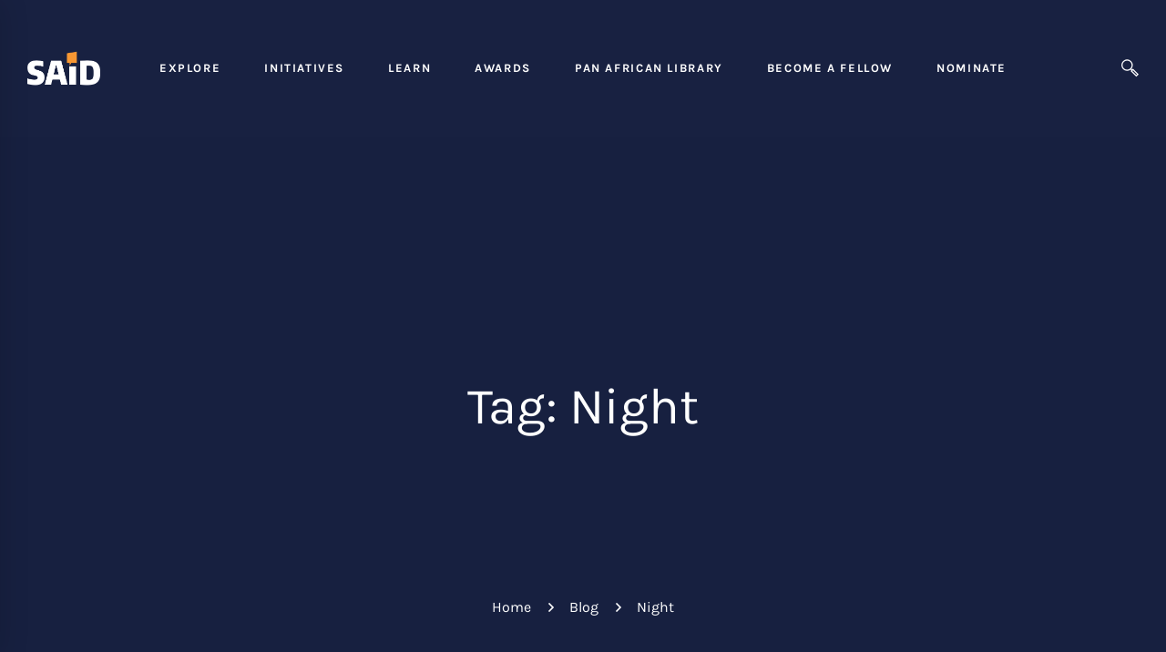

--- FILE ---
content_type: application/javascript
request_url: https://saidinstitute.org/wp-content/themes/tm-arden/assets/js/woo.min.js
body_size: -81
content:
jQuery(document).ready(function(s){var t=s("#mini-cart");t.on("click",function(a){SmartPhone.isAny()?window.location.href=s(this).data("url"):s(this).addClass("open")}),s(document).on("click",function(a){0==s(a.target).closest(t).length&&t.removeClass("open")}),s(document).on("click",".quantity .increase, .quantity .decrease",function(a){if(s(this).hasClass("disabled"))return!1;var t=s(this).siblings(".qty"),e=parseFloat(t.val()),n=parseFloat(t.attr("max")),i=parseFloat(t.attr("min")),r=t.attr("step");e&&""!==e&&"NaN"!==e||(e=0),""!==n&&"NaN"!==n||(n=""),""!==i&&"NaN"!==i||(i=0),"any"!==r&&""!==r&&void 0!==r&&"NaN"!==parseFloat(r)||(r=1),s(this).is(".increase")?n&&n===e?a.preventDefault():(n&&n<e?t.val(n):t.val(e+parseFloat(r)),t.trigger("change")):i&&i===e?a.preventDefault():(i&&e<i?t.val(i):0<e&&t.val(e-parseFloat(r)),t.trigger("change"))})});

--- FILE ---
content_type: application/javascript
request_url: https://saidinstitute.org/wp-content/themes/tm-arden/assets/js/main.min.js
body_size: 6038
content:
!function(){var t,a=function(t){return t instanceof a?t:this instanceof a?void(this._wrapped=t):new a(t)};a.userAgent=null,a.getUserAgent=function(){return this.userAgent},a.setUserAgent=function(t){this.userAgent=t},a.isAndroid=function(){return this.getUserAgent().match(/Android/i)},a.isBlackBerry=function(){return this.getUserAgent().match(/BlackBerry/i)},a.isBlackBerryPlayBook=function(){return this.getUserAgent().match(/PlayBook/i)},a.isBlackBerry10=function(){return this.getUserAgent().match(/BB10/i)},a.isIOS=function(){return this.isIPhone()||this.isIPad()||this.isIPod()},a.isIPhone=function(){return this.getUserAgent().match(/iPhone/i)},a.isIPad=function(){return this.getUserAgent().match(/iPad/i)},a.isIPod=function(){return this.getUserAgent().match(/iPod/i)},a.isOpera=function(){return this.getUserAgent().match(/Opera Mini/i)},a.isWindows=function(){return this.isWindowsDesktop()||this.isWindowsMobile()},a.isWindowsMobile=function(){return this.getUserAgent().match(/IEMobile/i)},a.isWindowsDesktop=function(){return this.getUserAgent().match(/WPDesktop/i)},a.isFireFox=function(){return this.getUserAgent().match(/Firefox/i)},a.isNexus=function(){return this.getUserAgent().match(/Nexus/i)},a.isKindleFire=function(){return this.getUserAgent().match(/Kindle Fire/i)},a.isPalm=function(){return this.getUserAgent().match(/PalmSource|Palm/i)},a.isAny=function(){var t,e=!1,i=Object.getOwnPropertyNames(a).filter(function(t){return"function"==typeof a[t]});for(t in i)if("setUserAgent"!==i[t]&&"getUserAgent"!==i[t]&&"isAny"!==i[t]&&"isWindows"!==i[t]&&"isIOS"!==i[t]&&a[i[t]]()){e=!0;break}return e},"function"!=typeof window&&"object"!=typeof window||a.setUserAgent(navigator.userAgent),"undefined"!=typeof exports?(t=function(t){return(t=void 0===t||t)?function(t,e,i){var n=t.headers["user-agent"]||"";a.setUserAgent(n),t.SmartPhone=a,"function"==typeof e.locals?e.locals({SmartPhone:a}):e.locals.SmartPhone=a,i()}:a},"undefined"!=typeof module&&module.exports&&(exports=module.exports=t),exports=t):this.SmartPhone=a}.call(this),function(o){"use strict";jQuery.fn[o]=function(t,e){return t?this.on("resize",(i=t,n=e,function(){var t=this,e=arguments;s?clearTimeout(s):a&&i.apply(t,e),s=setTimeout(function(){a||i.apply(t,e),s=null},n||100)})):this.trigger(o);var i,n,a,s}}((jQuery,"smartresize")),function(n){"use strict";function a(t){return parseInt(t,10)||0}n.each(["min","max"],function(t,i){n.fn[i+"Size"]=function(t){var e;return t?(void 0!==t.width&&this.css(i+"-width",t.width),void 0!==t.height&&this.css(i+"-height",t.height),this):(t=this.css(i+"-width"),e=this.css(i+"-height"),{width:"max"===i&&(void 0===t||"none"===t||-1===a(t))&&Number.MAX_VALUE||a(t),height:"max"===i&&(void 0===e||"none"===e||-1===a(e))&&Number.MAX_VALUE||a(e)})}}),n.fn.isVisible=function(){return this.is(":visible")},n.each(["border","margin","padding"],function(t,e){n.fn[e]=function(t){return t?(void 0!==t.top&&this.css(e+"-top"+("border"===e?"-width":""),t.top),void 0!==t.bottom&&this.css(e+"-bottom"+("border"===e?"-width":""),t.bottom),void 0!==t.left&&this.css(e+"-left"+("border"===e?"-width":""),t.left),void 0!==t.right&&this.css(e+"-right"+("border"===e?"-width":""),t.right),this):{top:a(this.css(e+"-top"+("border"===e?"-width":""))),bottom:a(this.css(e+"-bottom"+("border"===e?"-width":""))),left:a(this.css(e+"-left"+("border"===e?"-width":""))),right:a(this.css(e+"-right"+("border"===e?"-width":"")))}}})}(jQuery),jQuery(document).ready(function(u){"use strict";u(window);var p=u("html"),f=u("body"),i=u("#page"),m=u("#page-header"),g=u("#page-header-inner"),w=(u("#page-content"),$insight.header_sticky_enable),v=parseInt($insight.header_sticky_height),a=window.innerWidth,s=200,y=!1;function b(){var t,e,i,n;f.hasClass("page-template-portfolio-fullscreen-carousel-slider")&&(t=768<a?a/3:543<a?a/2:a,(e=u("#tm-m-scrollbar")).mCustomScrollbar("destroy"),i=window.innerHeight,n=u("#page-footer-wrapper"),f.hasClass("admin-bar")&&(i-=u("#wpadminbar").outerHeight()),768<a&&0<n.length&&(i-=n.outerHeight()),e.find(".portfolio-item").width(t).height(i),e.height(i),e.mCustomScrollbar({theme:"arden",axis:"x",autoExpandScrollbar:!0,mouseWheel:{preventDefault:!0},scrollButtons:{enable:!0,scrollAmount:t,scrollType:"stepped"},advanced:{autoExpandHorizontalScroll:!0}}))}function C(t){var e,i=t.children(".swiper-container").first(),n=t.data("lg-items")?t.data("lg-items"):1,a=t.data("md-items")?t.data("md-items"):n,s=t.data("sm-items")?t.data("sm-items"):a,o=t.data("xs-items")?t.data("xs-items"):s,r=t.data("lg-gutter")?t.data("lg-gutter"):0,d=t.data("md-gutter")?t.data("md-gutter"):r,l=t.data("sm-gutter")?t.data("sm-gutter"):d,h=t.data("xs-gutter")?t.data("xs-gutter"):l,c=t.data("vertical"),u=t.data("loop"),p=t.data("free-mode"),f=t.data("autoplay"),m=t.data("nav"),g=t.data("pagination"),w=t.data("mousewheel"),v=t.data("effect"),y={slidesPerView:n,spaceBetween:r,breakpoints:{767:{slidesPerView:o,spaceBetween:h},990:{slidesPerView:s,spaceBetween:l},1199:{slidesPerView:a,spaceBetween:d}}};v&&(y.effect=v),u&&(y.loop=!0),p&&(y.freeMode=!0),f&&(y.autoplay=f,y.autoplayDisableOnInteraction=!1),m&&(y.prevButton=t.children(".swiper-button-prev"),y.nextButton=t.children(".swiper-button-next")),g&&(e=t.children(".swiper-pagination"),y.pagination=e,y.paginationClickable=!0,y.onPaginationRendered=function(t){t.slides.length<=y.slidesPerView?e.hide():e.show()}),w&&(y.mousewheelControl=!0),c&&(y.direction="vertical"),new Swiper(i,y)}function k(t,i,e,n){0==e&&t.each(function(){var t,e=u(this).children('a[href*="#"]:not([href="#"])');if(e.attr("href")==n)return i&&(t=u(this).position().left+e.padding().left,e=e.width(),i.stop().animate({left:t,width:e}),i.attr("data-left",t).attr("data-width",e)),u(this).siblings("li").removeClass("current-menu-item"),u(this).addClass("current-menu-item"),!0})}function x(){var t;"always_bottom"!==$insight.footer_effect||f.hasClass("page-template-one-page-scroll")||0<(t=u("#page-footer-wrapper")).length&&(t=t.height(),1024<=a?(f.addClass("footer-always-bottom"),i.css({paddingBottom:t})):(f.removeClass("footer-always-bottom"),i.css({paddingBottom:0})))}function _(){var t,e;"parallax"!==$insight.footer_effect||f.hasClass("page-template-one-page-scroll")||0<(e=u("#page-footer-wrapper")).length&&(t=i.children(".content-wrapper"),1024<=a?(e=e.height(),f.addClass("page-footer-parallax"),t.css({marginBottom:e})):(f.removeClass("page-footer-parallax"),t.css({marginBottom:0})))}function S(){f.removeClass("page-mobile-menu-opened")}function j(){var t=$insight.mobile_menu_breakpoint;a<=t?f.removeClass("desktop-menu").addClass("mobile-menu"):f.addClass("desktop-menu").removeClass("mobile-menu")}function A(t,e,i){var n;f.hasClass("one-page")&&e&&e.match(/^([.#])(.+)/)?(S(),n=0,f.hasClass("admin-bar")&&(n+=32),1==w&&"1"==g.data("sticky")&&(n+=v),0<n&&(n=-n),t.siblings("li").removeClass("current-menu-item"),t.addClass("current-menu-item"),setTimeout(function(){u.smoothScroll({offset:n,scrollTarget:u(e),speed:600,easing:"linear"})},300)):t.hasClass("menu-item-has-children")&&(i.preventDefault(),i.stopPropagation(),t.hasClass("opened")?(t.removeClass("opened"),t.find(".opened").removeClass("opened"),t.find(".sub-menu").stop().slideUp()):(t.parent("ul").hasClass("sub-menu")||((i=t.siblings(".opened")).removeClass("opened"),i.find(".opened").removeClass("opened"),i.find(".sub-menu").stop().slideUp()),t.addClass("opened"),t.children(".sub-menu").stop().slideDown()))}function P(){var t,e;1==$insight.header_sticky_enable&&0<m.length&&"1"==g.data("sticky")&&("left"!=g.data("header-position")?(e=g.offset().top+(t=g.outerHeight()),m.headroom({offset:e,onTop:function(){f.hasClass("page-header-behind")||i.css({paddingTop:0})},onNotTop:function(){f.hasClass("page-header-behind")||i.css({paddingTop:t+"px"})}})):a<$insight.mobile_menu_breakpoint?m.data("headroom")||(e=g.offset().top+(t=g.outerHeight()),m.headroom({offset:e})):m.data("headroom")&&(m.data("headroom").destroy(),m.removeData("headroom")))}function T(){var i,t,n;"left"==g.data("header-position")&&(t=window.innerWidth,i=parseInt(f.data("content-width")),t<=$insight.mobile_menu_breakpoint?p.css({paddingLeft:0}):(t=g.outerWidth(),$insight.isRTL?p.css({marginRight:t+"px"}):p.css({paddingLeft:t+"px"}),t=u("#page-main-content").find(".vc_row, .vc_section"),n=u("#page").width(),t.each(function(){var t,e;u(this).attr("data-vc-full-width")&&(t=0,n>$insight.mobile_menu_breakpoint&&(t=-(n-i)/2+"px"),e=n+"px",u(this).css({width:e}),$insight.isRTL?u(this).css({right:t,left:"auto"}):u(this).css({left:t}),u(this).attr("data-vc-stretch-content")||(e=0,n>$insight.mobile_menu_breakpoint&&(e=(n-i)/2),u(this).css({paddingLeft:e,paddingRight:e})))})))}function I(){var t;f.hasClass("boxed")&&(t=u("#page").outerWidth(),u("#page-content").find(".vc_row").each(function(){1==u(this).data("vc-stretch-content")&&1==u(this).data("vc-stretch-content")&&u(this).css({left:0,width:t+"px"})}))}u(document).ajaxStart(function(){y=!0}).ajaxStop(function(){y=!1}),u(window).on("resize",function(){f.addClass("window-resized"),a=window.innerWidth,j(),I(),T(),P(),x(),_(),b()}),u(window).on("load",function(){f.addClass("loaded"),setTimeout(function(){u("#page-preloader").remove()},600)}),u(document).ready(function(){j(),I(),P(),e=u("#page-popup-search").find(".search-field"),u("#btn-open-popup-search").on("click",function(t){t.preventDefault(),f.addClass("popup-search-opened"),p.css({overflow:"hidden"}),e.val(""),setTimeout(function(){e.focus()},500)}),u("#popup-search-close").on("click",function(t){t.preventDefault(),f.removeClass("popup-search-opened"),p.css({overflow:""})}),u(document).on("keyup",function(t){27==t.keyCode&&(f.removeClass("popup-search-opened"),p.css({overflow:""}))}),(h=g.find("#page-navigation").find("ul").first()).smartmenus({subMenusSubOffsetX:-4,subMenusSubOffsetY:0}),h.on({"show.smapi":function(t,e){u(e).removeClass("hide-animation").addClass("show-animation")},"hide.smapi":function(t,e){u(e).removeClass("show-animation").addClass("hide-animation")}}).on("animationend webkitAnimationEnd oanimationend MSAnimationEnd","ul",function(t){u(this).removeClass("show-animation hide-animation"),t.stopPropagation()}),u("#page-open-mobile-menu").on("click",function(t){t.preventDefault(),f.addClass("page-mobile-menu-opened")}),u("#page-close-mobile-menu").on("click",function(t){t.preventDefault(),S()});var e,t,i,n,a,s,o,r,d,l,h=u("#mobile-menu-primary"),c=!1;1==(c=f.hasClass("mobile-menu-separate-toggle")?!0:c)?h.on("click",".toggle-sub-menu",function(t){var e=u(this).parents("li").first(),i=e.children("a").attr("href");A(e,i,t)}):h.on("click","a",function(t){var e=u(this);A(u(this).parent("li"),e.attr("href"),t)}),u("#page-open-main-menu").on("click",function(t){t.preventDefault(),f.addClass("page-off-canvas-menu-opened")}),u("#page-close-main-menu").on("click",function(t){t.preventDefault(),f.removeClass("page-off-canvas-menu-opened")}),u("#off-canvas-menu-primary").on("click",".menu-item-has-children > a",function(t){t.preventDefault(),t.stopPropagation();var e,t=u(this).parent("li");t.hasClass("opened")?(t.removeClass("opened"),t.find(".opened").removeClass("opened"),t.find(".sub-menu").stop().slideUp()):(t.parent("ul").hasClass("sub-menu")||((e=t.siblings(".opened")).removeClass("opened"),e.find(".opened").removeClass("opened"),e.find(".sub-menu").stop().slideUp()),t.addClass("opened"),t.children(".sub-menu").stop().slideDown())}),f.hasClass("page-template-blog-fullscreen-slider")&&u(".post-read-more").on("click",function(){f.addClass("go-to-single")}),f.hasClass("page-template-fullscreen-split-feature")&&(t=window.innerWidth,i=window.innerHeight,n=0,f.hasClass("admin-bar")&&(n+=32),(a=u("#fullscreen-wrap")).width(t).height(i-n),u(window).resize(function(){t=window.innerWidth,i=window.innerHeight,a.width(t).height(i-n)})),f.hasClass("single-portfolio-style-6")&&(0<(s=u("#portfolio-details-canvas")).length&&s.children(".btn-open").on("click",function(){s.toggleClass("open")}),u("#return-prev-page").on("click",function(){window.history.back()})),f.hasClass("error404")&&(o=u("#page .error404"),r=u(window).height(),o.css({"min-height":r}),u(window).resize(function(){r=u(window).height(),o.css({"min-height":r})}),u("#tm-btn-go-back").on("click",function(){window.history.back()})),u(".background-marque").each(function(){var t=u(this),e=0,i=1,n=(t.hasClass("to-left")&&(i=-1),t.css("background-repeat","repeat-x"),setInterval(function(){e+=i,t.css("background-position-x",e+"px")},10));1==t.data("marque-pause-on-hover")&&u(this).on("mouseenter",function(){clearInterval(n)}).on("mouseleave",function(){n=setInterval(function(){e+=i,t.css("background-position-x",e+"px")},10)})}),u(".tm-animation").waypoint(function(){var t=this.element||u(this);u(t).addClass("animate")},{offset:"100%"}),T(),u(".tm-grid-wrapper").each(function(){var t,e,i,n,a,s=u(this),o=s.find(".tm-grid"),r=o.children(".grid-item"),d=s.data("gutter")?s.data("gutter"):0;"masonry"==s.data("type")?(t={itemSelector:".grid-item",percentPosition:!0},$insight.isRTL&&(t.originLeft=!1),s.data("grid-fitrows")?t.layoutMode="fitRows":(t.layoutMode="packery",t.packery={columnWidth:".grid-sizer"}),"fitRows"===t.layoutMode?(t.fitRows={},t.fitRows.gutter=d):"packery"===t.layoutMode?t.packery.gutter=d:t.masonry.gutter=d,o.hasClass("has-animation")&&(t.transitionDuration=0),u(window).smartresize(function(){U(s,o,t)}),U(s,o),o.imagesLoaded(function(){o.isotope(t),s.data("match-height")&&r.matchHeight()}).one("arrangeComplete",function(){O(o,r),$(s,o)})):("justified"==s.data("type")&&(i=s.data("justified-height")?s.data("justified-height"):300,e=s.data("justified-max-height")?s.data("justified-max-height"):0,i={rowHeight:i,margins:d,border:0,lastRow:s.data("justified-last-row")?s.data("justified-last-row"):"justify"},e&&0<e&&(i.maxRowHeight=e),o.justifiedGallery(i)),$(s,o),O(o,r)),a=o,(n=s).children(".tm-filter-button-group").on("click",".btn-filter",function(){var t,e,i;u(this).hasClass("current")||("ajax"==n.data("filter-type")?(e=u(this).attr("data-filter"),i=n.find(".tm-grid-query").first(),(t=jQuery.parseJSON(i.val())).extra_taxonomy="*"===e?"":u(this).attr("data-ajax-filter"),i.val(JSON.stringify(t)),u(document).trigger("insightGridInfinityLoad",n),u(this).siblings().removeClass("current"),u(this).addClass("current")):(e=u(this).attr("data-filter"),"masonry"==n.data("type")?(a.children(".grid-item").each(function(){u(this).removeClass("animate")}),a.isotope({filter:e}),a.hasClass("has-animation")&&a.children(".grid-item:not(.isotope-hidden)").each(function(){u(this).addClass("animate")})):"swiper"==n.data("type")?(e=e.replace(".",""),a.children(".grid-item").each(function(){"*"==e||u(this).hasClass(e)?(u(this).show(),u(this).addClass("animate")):u(this).hide()}),(i=n.children(".tm-swiper").children(".swiper-container")[0].swiper).update(),i.slideTo(0)):"justified"==n.data("type")&&("*"==e?a.justifiedGallery({filter:!1}):a.justifiedGallery({filter:e})),u(this).siblings().removeClass("current"),u(this).addClass("current"),u(window).trigger("resize")))}),D(o,r),"loadmore"==s.data("pagination")?s.children(".tm-grid-pagination").find(".tm-grid-loadmore-btn").on("click",function(t){var e;t.preventDefault(),y||(u(this).hide(),t=s.find(".tm-grid-query").first(),(e=jQuery.parseJSON(t.val())).paged++,t.val(JSON.stringify(e)),B(s,o))}):"infinite"==s.data("pagination")&&u(".tm-grid-pagination",s).waypoint(function(t){var e;"down"!==t||y||(t=s.find(".tm-grid-query").first(),(e=jQuery.parseJSON(t.val())).paged++,t.val(JSON.stringify(e)),B(s,o))},{offset:"100%"})}),u(document).on("insightGridInfinityLoad",function(t,e){var e=u(e),i=e.find(".tm-grid"),n=e.find(".tm-grid-query").first(),a=jQuery.parseJSON(n.val());a.paged=1,n.val(JSON.stringify(a)),B(e,i,!0)}),u(".tm-swiper").each(function(){C(u(this))}),u(".tm-light-gallery").each(function(){var t,e,i,n,a;t=u(this),e="1"===$insight.light_gallery_download,i="1"===$insight.light_gallery_auto_play,n="1"===$insight.light_gallery_zoom,a="1"===$insight.light_gallery_full_screen,e={selector:".zoom",thumbnail:"1"===$insight.light_gallery_thumbnail,download:e,autoplay:i,zoom:n,fullScreen:a,animateThumb:!1,showThumbByDefault:!1,getCaptionFromTitleOrAlt:!1},t.lightGallery(e)}),setTimeout(function(){var s,t,e,i,n,a,o,r;f.hasClass("one-page")&&(s=u("#page-header").children("#page-header-inner"),t=s.data("magic-line"),i=u("#page-navigation").find(".menu__container").first(),n=i.children(".menu-item"),a=n.children('a[href^="#"]:not([href="#"])'),o=!1,t&&(i.append('<li id="magic-line"></li>'),r=u("#magic-line")),n.each(function(){var e,t=u(this).children('a[href^="#"]:not([href="#"])');0<t.length&&(e=t.attr("href"),0<u(e).length)&&(u(e).waypoint(function(t){"down"===t&&k(n,r,o,e)},{offset:"25%"}),u(e).waypoint(function(t){"up"===t&&k(n,r,o,e)},{offset:"-25%"}))}),r&&n.on("mouseenter",function(){var t=(e=u(this)).children("a"),t=u(this).position().left+t.padding().left;e=e.children("a").width(),r.stop().animate({left:t,width:e})}).on("mouseleave",function(){u(this).hasClass("current-menu-item")||r.stop().animate({left:r.attr("data-left"),width:r.attr("data-width")})}),a.on("click",function(){var t,e=u(this),i=u(this).attr("href"),n=0,a=(f.hasClass("admin-bar")&&(n+=32),1==w&&"1"==s.data("sticky")&&(n=-(n+=v)),e.parent("li"));return r&&(t=a.position().left+e.padding().left,r.attr("data-left",t).attr("data-width",e.width())),a.siblings("li").removeClass("current-menu-item"),a.addClass("current-menu-item"),u.smoothScroll({offset:n,scrollTarget:u(i),speed:600,easing:"linear",beforeScroll:function(){o=!0},afterScroll:function(){o=!1}}),!1}))},100),x(),_(),b(),u("p:empty").each(function(){this.attributes.length<=0&&u(this).remove()}),u(".tm-popup-video").each(function(){u(this).lightGallery({fullScreen:!1,zoom:!1})}),u(".counter").each(function(){u(this).counterUp({delay:10,time:1e3})}),u(".hover-dir").hoverdir({hoverElem:".post-overlay",speed:500,easing:"cubic-bezier(0.645, 0.045, 0.355, 1)"}),u(".smooth-scroll-link").on("click",function(t){var e=u(this).attr("href"),i=window.innerWidth;e.match(/^([.#])(.+)/)&&(t.preventDefault(),t=0,1==$insight.header_sticky_enable&&0<m.length&&"1"==g.data("sticky")&&(t+=v),600<i&&(t+=u("#wpadminbar").height()),u.smoothScroll({offset:-t,scrollTarget:u(e),speed:600,easing:"linear"}))}),1==$insight.scroll_top_enable&&(d=u(window),c=u(".scrollup"),l=u(".scrollup--fixed"),d.on("scroll",function(){100<d.scrollTop()?l.addClass("show"):l.removeClass("show")}),c.on("click",function(t){u("html, body").animate({scrollTop:0},600),t.preventDefault()}))});var t=Isotope.Item.prototype.reveal,e=(Isotope.Item.prototype.reveal=function(){t.apply(this,arguments),u(this.element).removeClass("isotope-hidden")},Isotope.Item.prototype.hide);function U(t,e,i){var n,a=u(window).width(),s=1,o=t.data("lg-columns")?t.data("lg-columns"):1,r=t.data("md-columns")?t.data("md-columns"):o,d=t.data("sm-columns")?t.data("sm-columns"):r,l=t.data("xs-columns")?t.data("xs-columns"):d,s=1200<=a?o:961<=a?r:641<=a?d:l,o=e[0].getBoundingClientRect().width,r=t.data("gutter")?t.data("gutter"):0,h=(o-(s-1)*r)/s,h=Math.floor(h);n=1<s?2*h+r:h,e.children(".grid-sizer").css({width:h+"px"}),e.children(".grid-item").each(function(){"2"==u(this).data("width")?u(this).css({width:n+"px"}):u(this).css({width:h+"px"}),2==t.data("grid-metro")&&("2"==u(this).data("height")?u(this).css({height:n+"px"}):u(this).css({height:h+"px"}))}),i&&e.isotope("layout",i)}function B(o,r,d){var l=o.children(".tm-grid-pagination").find(".tm-loader");l.css({display:"inline-block"}),setTimeout(function(){var a=o.find(".tm-grid-query").first(),s=jQuery.parseJSON(a.val()),t=u.param(s);u.ajax({url:$insight.ajaxurl,type:"POST",data:t,dataType:"json",success:function(t){t.max_num_pages&&(s.max_num_pages=t.max_num_pages),t.count&&(s.count=t.count),a.val(JSON.stringify(s));var e,i,t=t.template,n=u(t);1==d&&r.children(".grid-item").remove(),"masonry"==o.data("type")?(r.isotope().append(n).isotope("appended",n).imagesLoaded().always(function(){r.isotope("layout"),o.data("match-height")&&r.children(".grid-item").matchHeight()}),$(o,r),U(o,r)):"swiper"==o.data("type")?((e=o.find(".swiper-container")[0].swiper).appendSlide(n),e.update()):"justified"==o.data("type")?(r.append(t),r.justifiedGallery("norewind")):r.append(n),n.addClass("animate"),e=n,1==r.data("grid-has-gallery")&&e.each(function(){u(this).hasClass("format-gallery")&&C(u(this).children(".post-gallery"))}),D(r,n),i=o,s.found_posts<=s.paged*s.posts_per_page?(i.children(".tm-grid-pagination").hide(),i.children(".tm-grid-messages").show(1),setTimeout(function(){i.children(".tm-grid-messages").remove()},5e3)):(i.children(".tm-grid-pagination").show(),i.children(".tm-grid-pagination").find(".tm-grid-loadmore-btn").show()),l.hide()},error:function(t){alert(t)}})},500)}function $(t,e){var i,n;1==t.children(".tm-filter-button-group").data("filter-counter")&&(i=e.children(".grid-item"),n=i.length,"ajax"===t.data("filter-type")?t.find(".btn-filter").each(function(){var t=u(this).data("filter-count");0<u(this).children(".filter-counter").length?u(this).children(".filter-counter").text(t):u(this).append('<span class="filter-counter">'+t+"</span>")}):t.find(".btn-filter").each(function(){var t=u(this).data("filter"),e=0;"*"==t?0<u(this).children(".filter-counter").length?u(this).children(".filter-counter").text(n):u(this).append('<span class="filter-counter">'+n+"</span>"):(t=t.replace(".",""),i.each(function(){u(this).hasClass(t)&&e++}),0<u(this).children(".filter-counter").length?u(this).children(".filter-counter").text(e):u(this).append('<span class="filter-counter">'+e+"</span>"))}))}function O(t,e){var i,n;t.hasClass("has-animation")&&(i=[],n=s,e.waypoint(function(){var t=this.element||u(this);i.push(t),function t(e,i,n,a){clearTimeout(a),n=window.setInterval(function(){void 0!==e&&e.length?(u(e.shift()).addClass("animate"),t()):window.clearInterval(n)},i)}(i,n,void 0),n+=250,setTimeout(function(){n=s},s)},{offset:"90%",triggerOnce:!0}))}function D(t,e){"hover-dir"==t.data("overlay-animation")&&e.hoverdir({hoverElem:".post-overlay",speed:500,easing:"cubic-bezier(0.645, 0.045, 0.355, 1)"})}Isotope.Item.prototype.hide=function(){e.apply(this,arguments),u(this.element).addClass("isotope-hidden")}}),function(s){"use strict";s(document).on("click",".sl-button",function(){var t=s(this),e=t.attr("data-post-id"),i=t.attr("data-nonce"),t=t.attr("data-iscomment"),n=s("1"===t?".sl-comment-button-"+e:".sl-button-"+e),a=n.next(".sl-loader");return""!==e&&s.ajax({type:"POST",url:$insight.ajaxurl,data:{action:"process_simple_like",post_id:e,nonce:i,is_comment:t},beforeSend:function(){a.html('&nbsp;<div class="loader">Loading...</div>')},success:function(t){var e=t.icon,i=t.count;n.html(e+i),"unliked"===t.status?(e=$insight.like,n.prop("title",e),n.removeClass("liked")):(i=$insight.unlike,n.prop("title",i),n.addClass("liked")),a.empty()}}),!1})}(jQuery);